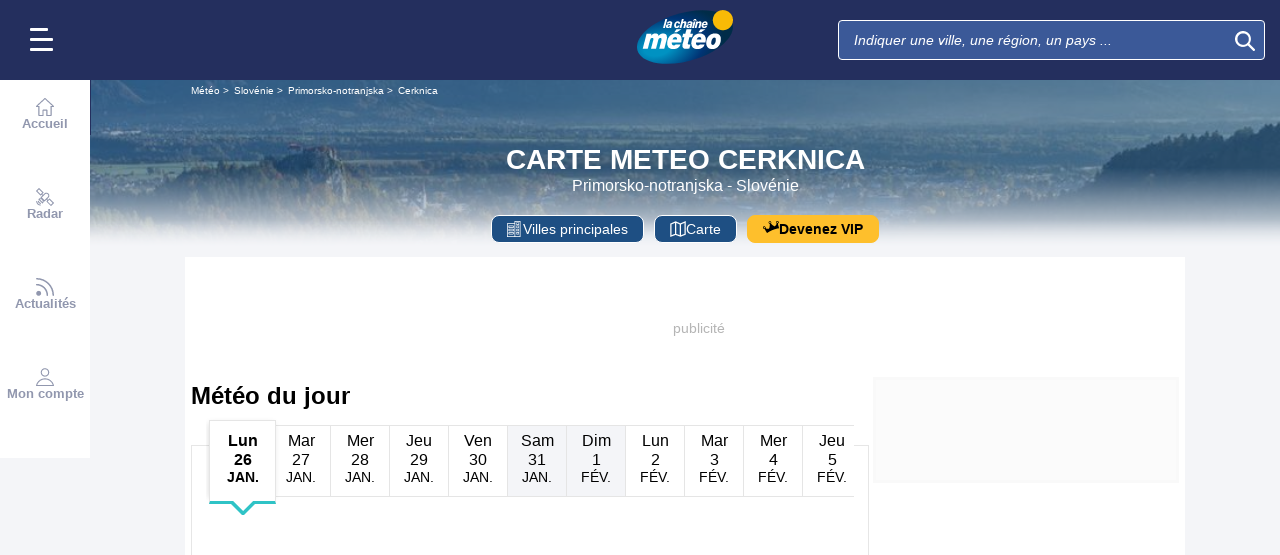

--- FILE ---
content_type: text/css
request_url: https://www.lachainemeteo.com/build/forecast_map_redesign.a7f45ea5b70f18c04aec.css
body_size: 17146
content:
@keyframes pulse{0%{opacity:1;transform:scale(1)}15%{opacity:.5;transform:scale(.2)}30%{opacity:1;transform:scale(1)}}.video{max-width:576px;position:relative}.video .jw-icon-rewind{display:none!important}.video .jw-preview.jw-reset{background:transparent!important}.video .jw-display-icon-display{display:block;float:none!important;margin:0 auto}.video .jw-icon.jw-icon-display{background:rgba(56,198,254,.7);border-radius:50%;margin:0 auto;padding:.625rem}.video .customButtonMute,.video .customButtonVolume{background-color:rgba(0,0,0,.5);border-radius:10px;cursor:pointer;display:none;left:10px;padding:5px 10px;position:absolute;top:15px}.video .customButtonMute.activate,.video .customButtonVolume.activate{display:block}.video .customButtonMute .icon,.video .customButtonMute svg,.video .customButtonVolume .icon,.video .customButtonVolume svg{fill:hsla(0,0%,100%,.8);color:hsla(0,0%,100%,.8);height:1.375rem;width:1.375rem}.video .customButtonVolume .icon{stroke-width:2;height:1.375rem;width:1.375rem}video{aspect-ratio:16/9;display:block;height:auto;max-width:100%;position:relative}video+.customButtonPlay{background:rgba(56,198,254,.7);border:none;border-radius:50%;box-sizing:content-box;display:block;height:4rem;left:50%;margin-left:-3rem;margin-top:-3rem;padding:1.25rem 1.4375rem;position:absolute;top:50%;width:4rem;z-index:0}video+.customButtonPlay:after{border-bottom:16px solid transparent;border-left:30px solid #fff;border-top:16px solid transparent;content:"";display:inline-block;height:0;left:calc(50% - 10px);position:absolute;top:calc(50% - 16px);width:0}video+.loader{animation:videoLoader 2s linear infinite;background:rgba(56,198,254,.7);display:inline-block;height:4rem;left:50%;margin-left:-3rem;margin-top:-3rem;padding:1.25rem;top:50%;width:4rem;z-index:1}video+.loader,video+.loader:after{border-radius:50%;position:absolute}video+.loader:after{border:6px solid #fff;border-left-color:transparent;content:"";display:block;height:50px;left:calc(50% - 39px);margin:8px;top:calc(50% - 39px);width:50px}@keyframes videoLoader{0%{transform:rotate(0deg)}to{transform:rotate(1turn)}}.video-placeholder{--width:0;--height:0;display:none}.video-placeholder.show{display:block;height:var(--height);width:var(--width)}.ignore-ads+.ignore-ads-cls{margin-bottom:1.875rem}.ignore-ads.visible+.ignore-ads-cls{margin-bottom:0}.ignore-ads{background:#000;display:none;font-size:.8125rem;height:1.875rem;line-height:1.38;max-width:658px}.ignore-ads.visible{display:flex;justify-content:end}.ignore-ads button{align-items:center;background:hsla(0,0%,100%,.302);border:.0625rem solid #fff;border-right:none;color:#fff;display:flex;margin:.1875rem 0}.ignore-ads button .icon{fill:#febf2c;height:1.1875rem;margin-right:.3125rem;width:1.1875rem}.ignore-ads button .icon.icon-SkipAd{fill:#fff;height:.75rem;margin-left:.375rem;width:.75rem}#alert .ignore-ads,#article .ignore-ads{margin:0 auto}#forecast .videoFixed{z-index:6}#forecast .videoFixed .ignore-ads{width:auto}#alert .videoFixed .ignore-ads,#article .videoFixed .ignore-ads{top:5px;width:auto}.videoFixed{animation-duration:.3s;animation-name:videoFixed;background-color:#000;box-shadow:0 0 5px 5px rgba(0,0,0,.149);position:fixed;right:0;top:0;width:100%}.videoFixed .video{margin:auto}.videoFixed .videoFixedInfo{position:relative}.videoFixed .videoFixedInfo.videoTitle{align-items:center;background:#242f5e;box-sizing:border-box;display:flex;height:2.8125rem;justify-content:space-between;padding:.625rem;position:relative}.videoFixed .videoFixedInfo.videoTitle span{color:#fff;font-size:.9375rem;overflow:hidden;text-overflow:ellipsis;white-space:nowrap;width:100%}.videoFixed .videoFixedInfo.videoClose{background:none;border:none;display:none;height:2.5rem;line-height:1;margin:0;width:2.5rem}.videoFixed .videoFixedInfo.videoClose svg{fill:#fff;height:.9375rem;width:.9375rem}.videoFixed .videoFixedInfo.videoClose.show{display:block}.videoFixed .ignore-ads{background:none;border-right:none;color:#fff;display:none;font-size:.8125rem;line-height:1.38;margin:.4375rem 0;opacity:.8;position:absolute;right:10px;top:0;width:auto;z-index:3}.videoFixed .ignore-ads #ignoreAdBtn{background:#000}.videoFixed .ignore-ads.visible{align-items:center;display:flex}.videoFixed .ignore-ads .icon-Crown{fill:#febf2c;height:1.1875rem;margin-right:.3125rem;width:1.1875rem}.videoFixed .ignore-ads .icon-SkipAd{fill:#fff;height:.75rem;margin-left:.3125rem;width:.75rem}.videoFixed .ignore-ads-cls{margin-bottom:0}@media(min-width:576px){.ignore-ads{max-width:none;width:576px}}@media(min-width:768px){.video{width:100%}.videoFixed{bottom:1.1875rem;display:flex;flex-direction:column-reverse;left:auto;right:1.1875rem;top:auto;width:20rem}#forecast .video-edito .videoFixed .video{min-width:auto}#forecast .videoFixed .ignore-ads{bottom:1px;top:unset;width:auto}#forecast .ignore-ads,#forecast-map-page .ignore-ads{width:444px}#alert .ignore-ads,#article .ignore-ads{max-width:576px;width:576px}#alert .videoFixed .ignore-ads,#article .videoFixed .ignore-ads{bottom:1px;top:unset}}@media(min-width:1000px){.videoFixed{bottom:3.75rem;width:27.75rem}#alert .ignore-ads,#article .ignore-ads{max-width:658px;width:658px}}@media(min-width:1190px){.videoFixed{bottom:1.25rem}}@media(min-width:2530px){.videoFixed{right:22.5rem}}@keyframes videoFixed{0%{opacity:0}to{opacity:1}}.ogy-header-ad{position:relative!important}html[style*=padding-top] #header-margin{padding-top:0}.ad-bg{background:#fff}#ad-background-top{overflow:visible;position:relative}#ad-background-top .ad-background-container{height:1000px;left:0;overflow:hidden;position:absolute;top:0;width:100%}#ad-background-top .ad-background-container .ad-background-content{left:50%;position:absolute;top:0;-moz-transform:translateX(-50%);-o-transform:translateX(-50%);-ms-transform:translateX(-50%);-webkit-transform:translateX(-50%);transform:translateX(-50%)}#ad-background-top[class$=-block]{display:grid}#cover{background-position:50%;background-repeat:no-repeat;background-size:cover;cursor:pointer;height:30vh;left:0;overflow:hidden;position:fixed;top:0;transition:height .75s linear;width:100%;z-index:99999999}#cover .close{display:none}#cover.expand{height:70vh}#cover.expand .close{background-color:rgba(0,0,0,.7);color:#fff;display:block;font-size:20px;height:30px;line-height:30px;position:absolute;right:0;text-align:center;top:0;width:30px}#cover.reduce{height:10vh}.ad{min-height:6.25rem;overflow:hidden;text-align:center}.ad#mban_atf{align-items:center;background:#fff;display:flex;justify-content:center}.ad #taboolatest{background:#fff;max-width:300px;min-height:50px;width:100%}.ad:empty{background-color:hsla(0,0%,97%,.502);border:none;color:#b5b5b5;font-size:.875rem;height:6.25rem;line-height:1.2;position:relative;text-align:center}.ad:empty:before{content:attr(data-text);left:calc(50% - .78125rem);position:absolute;top:calc(50% - .4375rem)}.ad-side,.ad-side-btf{grid-row-end:span 25;height:100%;width:100%}.ad-relative{position:relative}.close-ad{box-sizing:border-box;padding-top:.5625rem}.close-ad .close{display:none;text-align:right;width:100%}.close-ad .label{background:none;border:none;color:#242f5e;cursor:pointer;font:inherit;font-family:Nunito Sans,sans-serif;font-size:.875rem;font-style:normal;font-weight:600;margin-right:5px;outline:inherit;padding:0}.close-ad .cross{background-color:#fb0;border-radius:50%;float:right;height:18px;text-align:center;width:18px}.close-ad .cross svg{fill:#fff;height:10px;width:10px}#btf_small{background-color:#fff}#outbrain-category-below-thumbnails,#outbrain-container{background-color:#f7f7f7;border:.1875rem solid #fff}.ad.sponso.taboola{background:#f7f7f7;margin:0;padding:.3125rem 0}.ad.sponso.taboola span{font-family:Nunito Sans,sans-serif;font-style:normal;font-weight:700}.ad.sponso.OUTBRAIN{background:#f7f7f7;margin:0;max-height:25rem;padding:.3125rem 0}.ad.sponso.OUTBRAIN.no-limit{max-height:none}.ad.sponso.OUTBRAIN.expanded,.ad.sponso.OUTBRAIN.ob_cls_big,.ad.sponso.OUTBRAIN.smartbox{max-height:31.25rem}.ad.sponso.OUTBRAIN:first-child{position:relative;z-index:1}.ad.sponso.OUTBRAIN:first-child[data-widget-id=AR_1],.ad.sponso.OUTBRAIN:first-child[data-widget-id=AR_2]{z-index:6}#mban_atf-xl{background:#fff;border:none;margin-left:-.375rem;margin-right:-.375rem;margin-top:0;width:calc(100% + .75rem)}#mban_atf-xl.pixel{background:transparent;min-height:auto}#mban_atf-xl div{align-items:center;display:flex;height:100%;justify-content:center}.ad.sponso:empty{display:none}.ob_cls_auto,.ob_cls_big,.ob_cls_mobile{background-color:var(--background-color);min-height:21.875rem;overflow:hidden}.ob_cls_auto aside,.ob_cls_big aside,.ob_cls_mobile aside{margin:auto}.ob_cls_auto.d-none,.ob_cls_big.d-none,.ob_cls_mobile.d-none{display:none}.ob_cls_big{max-height:31.25rem}.ob_cls_desktop{height:220px;overflow:hidden}.ob_cls_desktop,.ob_cls_no-limit{background-color:var(--background-color)}.ob_cls_no-limit{min-height:2000px}.ob_cls_expanded{background-color:var(--background-color);max-height:20.625rem;min-height:20.625rem;overflow:hidden}.ob_cls_expanded aside{margin:auto}.ob_cls_expanded.d-none{display:none}.sticky-div{position:sticky;top:calc(var(--header-height) + 100px);transition:.3s ease-out}@media(min-width:768px){#ob_autres-1,#ob_autres-2,#ob_in-feed-d-1,#ob_in-feed-d-2,#ob_in-feed-m-1,#ob_in-feed-m-2,#outbrain-category-below-thumbnails,#outbrain-container,#outbrain-feed-container{z-index:7}}@media(min-width:1000px){.ad{border:3px solid #f7f7f7}.ad:empty{border:3px solid hsla(0,0%,97%,.502)}.ad.sponso{border:none}.ad.sponso.OUTBRAIN.geoloc{max-height:13.75rem}.ad.sponso.OUTBRAIN.smartbox{max-height:20.625rem}.ad.sponso.OUTBRAIN.expanded{max-height:31.25rem}.close-ad .close{display:block}.close-ad.d-l-none{display:none}#mban_atf-xl{margin-bottom:.9375rem}.ob_cls_auto{min-height:13.75rem}.ob_cls_big{max-height:20.625rem;min-height:20.625rem}}#tbl-next-up{z-index:1}#forecast-map .timetable-container{margin-bottom:-70px;z-index:3}#forecast-map .timetable-container .slider-container{position:relative}#forecast-map .timetable-container .slider-container.nav .slider-btn-container{display:initial}#forecast-map .timetable-container .slider-container.nav.first .slider-btn-container.left,#forecast-map .timetable-container .slider-container.nav.last .slider-btn-container.right{display:none}#forecast-map .timetable-container .slider-container.slider-type-a .slider-btn-container{align-items:center;display:flex}#forecast-map .timetable-container .slider-container.slider-type-a .slider-btn-container button{background:hsla(0,0%,100%,.8);height:100%}#forecast-map .timetable-container .slider-container.slider-type-a .slider-btn-container .icon{height:3.125rem;width:1.5625rem}#forecast-map .timetable-container .slider-point-container{padding:5px 0;text-align:center;width:100%}#forecast-map .timetable-container .slider-point{display:inline-block}#forecast-map .timetable-container .slider-point button{border:1px solid #fff;border-radius:5px;display:inline-block;height:10px;margin:5px;opacity:.5;padding:0;width:10px}#forecast-map .timetable-container .slider-point button.selected{background:#fff;opacity:1}#forecast-map .timetable-container .slider{overflow-x:scroll;overflow-y:hidden;position:relative;scroll-behavior:smooth}#forecast-map .timetable-container .slider-overflow{display:flex;flex-wrap:nowrap}#forecast-map .timetable-container .slider-btn-container{display:none}#forecast-map .timetable-container .slider-btn-container .icon{filter:none}#forecast-map .timetable-container .slider-overflow li:first-child{padding-left:.375rem}#forecast-map .timetable-container .slider-overflow li:last-child{padding-right:.375rem}#forecast-map .timetable-container .slider{padding-bottom:20px;padding-top:10px}#forecast-map .timetable-container ul{display:flex;flex-wrap:nowrap;list-style-type:none;margin:0;text-align:center}#forecast-map .timetable-container a,#forecast-map .timetable-container button{background-color:#fff;border:.0625rem solid #e5e5e5;box-sizing:unset;color:#000;display:block;font-size:1rem;height:4.0625rem;line-height:1.2;margin:.3125rem .1875rem;padding:.3125rem 0 0;width:3.625rem}#forecast-map .timetable-container .tt-day-month{font-size:.875rem}#forecast-map .timetable-container li.week-end a,#forecast-map .timetable-container li.week-end button{background-color:#f4f5f8}#forecast-map .timetable-container li.selected,#forecast-map .timetable-container li:hover{z-index:1}#forecast-map .timetable-container li.selected .item-container-selected,#forecast-map .timetable-container li:hover .item-container-selected{box-shadow:0 .1875rem .375rem rgba(0,0,0,.161)}#forecast-map .timetable-container li.selected .item-container-selected time,#forecast-map .timetable-container li:hover .item-container-selected time{padding-top:.3125rem}#forecast-map .timetable-container li.selected a,#forecast-map .timetable-container li.selected button,#forecast-map .timetable-container li:hover a,#forecast-map .timetable-container li:hover button{color:#000;font-size:1rem;font-weight:700;height:4.6875rem;line-height:1.2;margin:0;width:4.0625rem}#forecast-map .timetable-container li.selected.week-end a,#forecast-map .timetable-container li.selected.week-end button,#forecast-map .timetable-container li:hover.week-end a,#forecast-map .timetable-container li:hover.week-end button{background-color:#fff}#forecast-map .timetable-container li.selected a,#forecast-map .timetable-container li.selected button{border-bottom:3px solid #2fc3c6;position:relative}#forecast-map .timetable-container li.selected a:before,#forecast-map .timetable-container li.selected button:before{border-left:solid transparent;border-right:solid transparent;border-top:solid transparent;border-color:#2fc3c6 transparent transparent;border-style:solid;border-width:15px 15px medium;content:" ";height:0;left:50%;margin-left:-15px;pointer-events:none;position:absolute;top:5rem;width:0}#forecast-map .timetable-container li.selected a:after,#forecast-map .timetable-container li.selected button:after{border-left:solid transparent;border-right:solid transparent;border-top:solid transparent;border-color:#fff transparent transparent;border-style:solid;border-width:12px 12px medium;content:" ";height:0;left:50%;margin-left:-12px;pointer-events:none;position:absolute;top:4.875rem;width:0}#forecast-map .timetable-container span{display:block}#forecast-map .timetable-container .item-container-selected{height:4.6875rem;margin:-.3125rem -.1875rem;width:4.0625rem}#forecast-map .timetable-container time{display:inline-block;height:100%}#forecast-map .map-grid{margin:0 -.375rem;z-index:1}#forecast-map #mban_atf,#forecast-map .ad-side{background:#fff;position:relative}#forecast-map .slider{-ms-overflow-style:none;scrollbar-width:none}#forecast-map .slider::-webkit-scrollbar{display:none}#forecast-map .slider-overflow{width:55.3125rem}#forecast-map .slider-container{position:relative}#forecast-map .slider-container.first .slider-btn-container.left,#forecast-map .slider-container.last .slider-btn-container.right{display:none}#forecast-map .slider-container .slider-btn-container{display:flex;height:2.8125rem;position:absolute;top:.9375rem;width:1.875rem;z-index:4}#forecast-map .slider-container .slider-btn-container button{background:#fff;border:.0625rem solid #e6e6e6;box-shadow:0 .1875rem .1875rem rgba(0,0,0,.02);color:#000;display:block;height:100%;margin:0;padding:0;width:100%}#forecast-map .slider-container .slider-btn-container .icon{height:1.875rem;width:1.25rem}#forecast-map .slider-container .slider-btn-container.left,#forecast-map .slider-container .slider-btn-container.right{height:4.375rem;top:.625rem;width:2.8125rem}#forecast-map .slider-container .slider-btn-container.left{left:0}#forecast-map .slider-container .slider-btn-container.right{right:0}#forecast-map .title-map{background:#fff;margin:0;padding:.625rem 0;position:relative;text-transform:uppercase}#map{height:430px;width:100%}#map .scaleWindBlack{fill:#000}#map .scaleWindYellow{fill:#f8be12}#map .scaleWindOrange{fill:#f87117}#map .scaleWindRed{fill:red}#map .scaleWindGrey{fill:#b5b5b5}#map path{outline:none}#map .beach{fill:#f9deb0}#map .beach.hover{fill:#ffa35a}#map .mountain{fill:#2f74d8}#map .mountain.hover{fill:rgba(47,116,216,.8)}#map .mapTempe .hide{display:none}#map .mapTempe div{background:#fff;border-right:7px solid #f8f8f8;display:inline-block;height:16px;margin-left:53px;margin-top:12px;max-width:28px;padding-left:20px;position:relative;text-align:right}#map .mapTempe div.wind{background:hsla(0,0%,100%,.8);border:none;padding:0 5px}#map .mapTempe span{display:inline-block;height:100%}#map .mapTempe .t{color:#000;font-family:Nunito Sans,sans-serif;font-size:12px;font-style:normal;font-weight:700;line-height:1.4;max-width:25px;min-width:10px;padding-right:3px}#map .mapTempe img{height:53px;left:-25px;position:absolute;top:-18px;width:50px}#map .mapTempe .icon{height:18px;width:18px}#map .mapTempe .temperatureLevel1{border-right-color:#000f47}#map .mapTempe .temperatureLevel2{border-right-color:#0032b0}#map .mapTempe .temperatureLevel3{border-right-color:#00c6e8}#map .mapTempe .temperatureLevel4{border-right-color:#ffbe40}#map .mapTempe .temperatureLevel5{border-right-color:#f48f1e}#map .mapTempe .temperatureLevel6{border-right-color:#e55e08}#map .mapTempe .temperatureLevel7{border-right-color:#e2280c}#map .mapTempe .temperatureLevel8{border-right-color:#000}#map .mapTempe .wind{border:.0625rem solid #e6e6e6;border-radius:.125rem;height:40px;text-align:center;width:20px}#map .mapTempe .wind .icon.iw{display:block}#map .mapTempe .wind .t{display:block;font-size:18px;height:auto;margin:0;padding:0 0 .3125rem;width:auto}#map .mapTempe .wind.test-horizontal{align-items:center;background:#fff;border:none;border-radius:.3125rem;display:flex;height:1.25rem;justify-content:space-evenly;margin-left:2.8125rem;max-width:fit-content;padding:0 3px 0 0;width:fit-content}#map .mapTempe .wind.test-horizontal .icon.iw{display:block;height:1.875rem;width:1.25rem}#map .mapTempe .wind.test-horizontal .t{font-family:Nunito Sans,sans-serif;font-size:.8125rem;font-style:normal;font-weight:700;padding-bottom:0;white-space:nowrap}#map .mapTempe .uv{align-items:center;background:#fff;border:none;border-radius:.3125rem;display:flex;justify-content:space-evenly;margin-left:2.8125rem;max-width:3.125rem;padding:0}#map .mapTempe .uv .icon.iuv{display:block;height:.625rem;width:.625rem}#map .mapTempe .uv .t{font-family:Nunito Sans,sans-serif;font-size:.8125rem;font-style:normal;font-weight:400;white-space:nowrap}#map .mapTempe .uvIndexLevel1{fill:#31b731}#map .mapTempe .uvIndexLevel2{fill:#d9c900}#map .mapTempe .uvIndexLevel3{fill:#ed9600}#map .mapTempe .uvIndexLevel4{fill:#e03900}#map .mapTempe .uvIndexLevel5{fill:#a395d0}#map .cityMarker .btn-circle{background:transparent;border:none;border-radius:10px;float:left;height:20px;margin-left:-10px;margin-top:-4px;width:20px}#map .cityMarker .btn-rec{height:12px;margin-top:2px;width:30px}#map .watermark{margin-right:.9375rem;margin-top:70px}#map .watermark .icon{fill:#70aadb;height:52px;width:52px}#map .WeatherControl,#map .WeatherTypeControl{border:.0625rem solid #e6e6e6;border-radius:.3125rem}#map .WeatherControl button,#map .WeatherTypeControl button{background:transparent;border:.0625rem solid transparent;border-radius:.3125rem;color:#000;font-family:Nunito Sans,sans-serif;font-size:.9375rem;font-style:normal;font-weight:400;line-height:1.2;padding:.4375rem 1.25rem;white-space:nowrap}#map .WeatherControl button span:nth-child(2),#map .WeatherTypeControl button span:nth-child(2){display:none}#map .WeatherControl button.active,#map .WeatherControl button.active:hover,#map .WeatherTypeControl button.active,#map .WeatherTypeControl button.active:hover{background-color:#2fc3c6;color:#fff;font-weight:700}#map .WeatherControl button.hide,#map .WeatherControl.j0 button span:first-child,#map .WeatherTypeControl button.hide,#map .WeatherTypeControl.j0 button span:first-child{display:none}#map .WeatherControl.j0 button span:nth-child(2),#map .WeatherTypeControl.j0 button span:nth-child(2){display:block}#map .WeatherControl.j0 button.no-j0,#map .WeatherTypeControl.j0 button.no-j0{display:none}#map .WeatherTypeControl{background:transparent;border:none;width:fit-content}#map .WeatherTypeControl button{background:#fff;border:.0625rem solid #e6e6e6;font-size:.875rem;margin-right:.1875rem;min-width:0;padding:.4375rem .3125rem}#map .WeatherTypeControl .icon{margin-left:.3125rem;max-height:1.125rem;vertical-align:text-bottom;width:1.4375rem}#map .WeatherTypeControl button:hover{background:#242f5e;color:#fff}#map .WeatherTypeControl button:hover .icon{fill:#fff}#map .DayControl button{background:transparent;border:.0625rem solid #c6c6c6;border-radius:.3125rem;color:#000;font-size:.9375rem;line-height:1.2;margin:.125rem;padding:.4375rem .3125rem}#map .DayControl button.active{background-color:#2fc3c6;color:#fff}#map .leaflet-tooltip-pane{font-family:Nunito Sans,sans-serif;font-size:1rem;font-style:normal;font-weight:700;line-height:1.2}#map.loading:after{animation:spin .5s linear infinite;border:5px solid #fff;border-radius:50%;border-top-color:#2fc3c6;content:" ";height:40px;left:calc(50% - 20px);position:absolute;top:50%;width:40px;z-index:999}.map-container{border:.0625rem solid #e6e6e6;position:relative;z-index:1}.map-control-container{position:relative;z-index:2}.map-control-container,.map-edito-container{background:#dcf2fd;overflow:auto;padding:.3125rem .625rem .625rem}#map-edito{background:hsla(0,0%,100%,.8);font-size:.875rem;line-height:1.167;min-height:4.1875rem;padding:.625rem}#map-edito:first-letter{font-size:1.75rem}.map-edito-container .jetlag{background:hsla(0,0%,100%,.502);border:.0625rem solid #c6c6c6;color:#000;font-size:.875rem;line-height:1.2;margin:.3125rem 0;padding:.625rem}.map-edito-container .jetlag .icon{height:1rem;margin-right:.3125rem;width:1rem}.map-edito-container.loading{position:relative}.map-edito-container.loading:after{animation:spin .5s linear infinite;border:5px solid #fff;border-radius:50%;border-top-color:#2fc3c6;content:" ";height:20px;left:calc(50% - 20px);position:absolute;top:20px;width:20px;z-index:999}@media(min-width:768px){#map{height:36.25rem}#map .mapTempe img{height:auto;left:-2.0625rem;top:-1.6875rem;width:4.0625rem}#map .mapTempe .uv{height:auto;max-width:4rem}#map .mapTempe .uv .t{font-size:1rem;line-height:normal;max-width:2.125rem}#map .mapTempe .wind.test-horizontal{height:auto;max-width:4rem}#map .mapTempe .wind.test-horizontal .t{font-size:1rem;line-height:normal;max-width:2.125rem}#map .mapTempe div{margin-left:3.625rem;margin-top:.8125rem;max-width:1.75rem;padding-left:1.4375rem}#map .mapTempe .t{font-size:1rem;line-height:1}#map .cityMarker .btn-circle{border-radius:1rem;height:2rem;margin-left:-.625rem;margin-top:-.625rem;width:2rem}#map .cityMarker .btn-rec{height:.9375rem;margin-left:.875rem;margin-top:0;width:2.5rem}#map .WeatherControl button{padding:.4375rem 1.25rem}#map-edito{min-height:3.4375rem}}@keyframes spin{0%{transform:rotate(0deg)}to{transform:rotate(1turn)}}.WeatherControl,.WeatherTypeControl{background:#fff;border:.0625rem solid #e6e6e6;border-radius:.3125rem;display:inline-flex;width:80%}.WeatherControl button,.WeatherTypeControl button{background:#fff;border:.0625rem solid transparent;border-radius:.3125rem;color:#000;flex-grow:1;font-family:Nunito Sans,sans-serif;font-size:.9375rem;font-style:normal;font-weight:400;line-height:1.2;padding:.4375rem .3125rem;white-space:nowrap}.WeatherControl button span:nth-child(2),.WeatherTypeControl button span:nth-child(2){display:none}.WeatherControl button.active,.WeatherControl button:hover,.WeatherTypeControl button.active,.WeatherTypeControl button:hover{background-color:#2fc3c6;color:#fff}.WeatherControl button.hide,.WeatherControl button[data-q="1"],.WeatherTypeControl button.hide,.WeatherTypeControl button[data-q="1"]{display:none}.WeatherControl.j0 button[data-q="1"],.WeatherTypeControl.j0 button[data-q="1"]{display:inline-block}.WeatherControl.j0 button span:first-child,.WeatherTypeControl.j0 button span:first-child{display:none}.WeatherControl.j0 button span:nth-child(2),.WeatherTypeControl.j0 button span:nth-child(2){display:block}.WeatherControl.j0 button.no-j0,.WeatherTypeControl.j0 button.no-j0{display:none}#forecastHeader{margin-top:-1.0625rem;max-height:10.9375rem;min-height:10rem;padding-top:1.0625rem;position:relative}#forecastHeader #header-background .bg{height:17.8125rem;left:0;-webkit-mask-image:linear-gradient(180deg,#000 0,#000 80%,transparent);mask-image:linear-gradient(180deg,#000 0,#000 80%,transparent);position:absolute;top:0;width:100%}#forecastHeader #header-background .bg.mountain:before{background-color:rgba(52,103,219,.471);content:"";height:100%;left:0;position:absolute;top:0;width:100%}#forecastHeader #header-background .bg img{max-height:17.8125rem;max-width:100%;object-fit:cover}#forecastHeader #header-background .scrim{background:linear-gradient(180deg,rgba(30,80,133,.5),rgba(30,80,133,.5) 50%,#f4f5f8 95%);height:100%;left:0;position:absolute;top:0;width:100%}#forecastHeader #page-header{padding-top:.625rem}#forecastHeader #page-header .logo{display:none}#forecastHeader #page-header h1{margin-bottom:0;max-width:100%}#forecastHeader #page-header .title-container{align-items:center;display:flex;flex-direction:column;justify-content:center;margin:0 0 1.25rem;padding:0 .6875rem;position:relative;text-align:center}#forecastHeader #page-header .title-container .title-favoris{align-items:center;display:flex;flex-wrap:nowrap}#forecastHeader #page-header .title-container .title-favoris .btn-icon:hover{outline:none}#forecastHeader #page-header .title-container .title-favoris .icon-Star,#forecastHeader #page-header .title-container .title-favoris .icon-StarFull{fill:#fff;color:#fff;height:1.5rem;vertical-align:middle;width:1.5rem}#forecastHeader #page-header .title-container .title-favoris .icon-Star:hover,#forecastHeader #page-header .title-container .title-favoris .icon-StarFull{fill:#fb0}#forecastHeader #page-header .title-container .title-line{position:relative;transition:line-height .4s ease,font-size .4s ease}#forecastHeader #page-header .title-container .title-line .country,#forecastHeader #page-header .title-container .title-line .title{-webkit-box-orient:vertical;-webkit-line-clamp:2;color:#fff;display:-webkit-box;font-family:Nunito Sans,sans-serif;font-size:1.5rem;font-style:normal;font-weight:700;max-width:100%;overflow:hidden}#forecastHeader #page-header .title-container .beforeTitle,#forecastHeader #page-header .title-container .subtitle{-webkit-box-orient:vertical;-webkit-line-clamp:1;color:#fff;display:-webkit-box;font-family:Nunito Sans,sans-serif;font-size:1rem;font-style:normal;font-weight:400;overflow:hidden}#forecastHeader #page-header .title-container .beforeTitle{font-size:.75rem}#forecastHeader #page-header .title-container .olympics{align-items:center;background:rgba(0,0,0,.302);background:linear-gradient(135deg,rgba(0,0,0,.231) 2%,#df0024 0,#df0024 2.5%,rgba(0,0,0,.231) 0,rgba(0,0,0,.231) 2.6%,#009f3d 0,#009f3d 3.1%,rgba(0,0,0,.231) 0,rgba(0,0,0,.231) 3.2%,#000 0,#000 3.7%,rgba(0,0,0,.231) 0,rgba(0,0,0,.231) 3.8%,#f4c300 0,#f4c300 4.3%,rgba(0,0,0,.231) 0,rgba(0,0,0,.231) 4.4%,#0085c7 0,#0085c7 4.9%,rgba(0,0,0,.231) 0,rgba(0,0,0,.231) 95%,#df0024 0,#df0024 95.5%,rgba(0,0,0,.231) 0,rgba(0,0,0,.231) 95.6%,#009f3d 0,#009f3d 96.1%,rgba(0,0,0,.231) 0,rgba(0,0,0,.231) 96.2%,#000 0,#000 96.7%,rgba(0,0,0,.231) 0,rgba(0,0,0,.231) 96.9%,#f4c300 0,#f4c300 97.4%,rgba(0,0,0,.231) 0,rgba(0,0,0,.231) 97.5%,#0085c7 0,#0085c7 98%,rgba(0,0,0,.231) 0);column-gap:.3125rem;display:flex;justify-content:center;margin-bottom:-1.25rem;padding:.3125rem 5%}#forecastHeader #page-header .title-container .olympics .icon-Olympics{fill:#fff;height:1.25rem;width:1.25rem}#forecastHeader #page-header .header-links-container{overflow-y:auto;position:relative}#forecastHeader #page-header .header-links-container .header-cta-link{border:1px solid #fff;border-radius:.5rem;color:#fff;font-family:Nunito Sans,sans-serif;font-size:.875rem;font-style:normal;font-weight:400;line-height:1;margin-right:.625rem;padding:.3125rem .9375rem;text-decoration:none;white-space:nowrap}#forecastHeader #page-header .header-links-container .header-cta-link.in-header-alert{font-family:Nunito Sans,sans-serif;font-style:normal;font-weight:700}#forecastHeader #page-header .header-links-container .header-cta-link.in-header-alert.alert-1{background-color:#fb0;border:1px solid #fb0;color:#000}#forecastHeader #page-header .header-links-container .header-cta-link.in-header-alert.alert-1 .icon{fill:#000}#forecastHeader #page-header .header-links-container .header-cta-link.in-header-alert.alert-2{background-color:#ff7f00;border:1px solid #ff7f00}#forecastHeader #page-header .header-links-container .header-cta-link.in-header-alert.alert-2 .icon{fill:#fff}#forecastHeader #page-header .header-links-container .header-cta-link.in-header-alert.alert-3{background-color:red;border:1px solid red}#forecastHeader #page-header .header-links-container .header-cta-link.in-header-alert.alert-3 .icon{fill:#fff}#forecastHeader #page-header .header-links-container .header-cta-link.in-header-alert.alert-4{background-color:#a655c8;border:1px solid #a655c8}#forecastHeader #page-header .header-links-container .header-cta-link.in-header-alert.alert-4 .icon{fill:#fff}#forecastHeader #page-header .header-links-container .header-cta-link.vip-discover{background-color:#febf2c;border-color:#febf2c;color:#000;font-family:Nunito Sans,sans-serif;font-style:normal;font-weight:700}#forecastHeader #page-header .header-links-container .header-cta-link.vip-discover .icon-Crown{fill:#000}#forecastHeader #page-header .header-links-container .slider-overflow:has(a:nth-child(3)){justify-content:flex-start}#forecastHeader #page-header .header-links-container .slider-overflow{display:flex;flex-wrap:nowrap;justify-content:center}#forecastHeader #page-header .header-links-container .slider-overflow :last-child{margin-right:0}#forecastHeader #page-header:not(:has(div.header-links-container)){align-content:center;padding-top:0}#forecastHeader.is-pinned #page-header:not(:has(div.header-links-container)){align-content:normal}#forecastHeader.is-pinned #page-header .title-container .title-line .title{display:block;max-width:100%;overflow:hidden;text-overflow:ellipsis;white-space:nowrap}#forecastHeader.is-pinned #page-header .logo{display:block;min-width:4.375rem}#forecastHeader.is-pinned #page-header .title-container .title-favoris>div:first-of-type{align-items:center;column-gap:.625rem;display:flex}#forecastHeader.is-pinned #page-header .title-container .title-favoris h1{flex-grow:1;line-height:1.8!important;max-width:calc(100% - 7.5rem)}#forecastHeader.is-pinned #page-header .title-favoris .subtitle{display:none}#forecastHeader.is-pinned #header-background .bg{-webkit-mask-image:linear-gradient(180deg,#000 0,#000 70%,transparent 80%);mask-image:linear-gradient(180deg,#000 0,#000 70%,transparent 80%)}#forecastHeader.is-pinned #header-background .scrim{background:linear-gradient(180deg,rgba(30,80,133,.5),rgba(30,80,133,.5) 60%,#f4f5f8 81%)}#forecastHeader #page-header .header-links-container{padding:0 .375rem}#forecastHeader #page-header .header-links-container .slider-overflow{justify-content:flex-start}#forecastHeader #page-header .header-links-container .header-cta-link{align-items:center;background-color:#1e4f83;column-gap:.3125rem;display:flex}#forecastHeader #page-header .header-links-container .header-cta-link .icon{fill:#fff;height:1rem;width:1rem}#forecastHeader #page-header .header-links-container .header-cta-link.vip-discover:hover{background-color:#febf2c;border-color:#febf2c;color:#000}@keyframes wiggle{0%,7%{transform:rotate(0)}15%{transform:rotate(-15deg)}20%{transform:rotate(10deg)}25%{transform:rotate(-10deg)}30%{transform:rotate(6deg)}35%{transform:rotate(-4deg)}40%,to{transform:rotate(0)}}#forecastHeader #page-header .header-links-container .header-cta-link.vip-discover:hover .icon{fill:#000;animation:wiggle 2s linear infinite}#forecastHeader #page-header .bg:before{background-color:rgba(0,0,0,.2);content:"";height:100%;left:0;position:absolute;top:0;width:100%}#forecastHeader #page-header h1{display:flex;flex-direction:column}#forecastHeader #page-header .title-container{margin-top:0}#forecastHeader #header-background .bg,#forecastHeader #header-background .bg img{max-height:10.9375rem;min-height:10rem}#forecast-map,#forecast-map-page{background:#fff}#forecast-map .title-infos,#forecast-map-page .title-infos{min-height:9.375rem}#forecast-map .subTitle,#forecast-map-page .subTitle{min-height:auto}#forecast-map .header-cta-container,#forecast-map-page .header-cta-container{display:flex;flex-wrap:nowrap;overflow:auto}#forecast-map .header-cta-container .header-cta-link.cta-wave,#forecast-map-page .header-cta-container .header-cta-link.cta-wave{display:block;overflow:hidden;position:relative;text-decoration:none}#forecast-map .header-cta-container .header-cta-link.cta-wave:hover .wave,#forecast-map-page .header-cta-container .header-cta-link.cta-wave:hover .wave{top:-70px}#forecast-map .header-cta-container .header-cta-link.cta-wave .wave,#forecast-map-page .header-cta-container .header-cta-link.cta-wave .wave{box-shadow:inset 0 0 50px rgba(0,0,0,.5);height:200px;left:0;position:absolute;top:-70px;transition:.4s;width:100%}#forecast-map .header-cta-container .header-cta-link.cta-wave .wave:after,#forecast-map .header-cta-container .header-cta-link.cta-wave .wave:before,#forecast-map-page .header-cta-container .header-cta-link.cta-wave .wave:after,#forecast-map-page .header-cta-container .header-cta-link.cta-wave .wave:before{content:"";height:150%;left:50%;position:absolute;top:0;transform:translate(-50%,-75%);width:200%}#forecast-map .header-cta-container .header-cta-link.cta-wave .wave:before,#forecast-map-page .header-cta-container .header-cta-link.cta-wave .wave:before{animation:wave 5s linear infinite;background-color:rgba(174,188,219,.431);border-radius:45%}#forecast-map .header-cta-container .header-cta-link.cta-wave .wave:after,#forecast-map-page .header-cta-container .header-cta-link.cta-wave .wave:after{animation:wave 10s linear infinite;background-color:rgba(59,89,152,.659);border-radius:40%}#forecast-map .header-cta-container .header-cta-link.cta-wave span,#forecast-map-page .header-cta-container .header-cta-link.cta-wave span{position:relative;z-index:1}@keyframes wave{0%{transform:translate(-50%,-75%) rotate(0deg)}to{transform:translate(-50%,-75%) rotate(1turn)}}#forecast-map .bg,#forecast-map .bg img,#forecast-map .bg picture,#forecast-map-page .bg,#forecast-map-page .bg img,#forecast-map-page .bg picture{min-height:12.5rem}#forecast-map .videoFixed,#forecast-map-page .videoFixed{z-index:8}#forecast-map .edito,#forecast-map-page .edito{padding:1.25rem .625rem 0}#forecast-map .edito a,#forecast-map .edito button,#forecast-map-page .edito a,#forecast-map-page .edito button{text-decoration:underline}#forecast-map .edito button,#forecast-map-page .edito button{background:none;border:none;line-height:1.2;margin:0;padding:0}#forecast-map .edito .icon,#forecast-map-page .edito .icon{display:inline-block;height:1rem;margin-right:.3125rem;vertical-align:top;width:1rem}#forecast-map .edito .textator,#forecast-map-page .edito .textator{font-family:Nunito Sans,sans-serif;font-size:.9375rem;font-style:normal;font-weight:400;line-height:1.2;margin-block:0;margin-inline:0;margin:0}#forecast-map .edito .textator button,#forecast-map-page .edito .textator button{background:none;border:none}#forecast-map .edito .textator:empty,#forecast-map-page .edito .textator:empty{display:none}#forecast-map .edito .alert,#forecast-map-page .edito .alert{color:#000}#forecast-map .edito .alert .icon,#forecast-map-page .edito .alert .icon{display:inline-block;height:1.125rem;margin-right:.3125rem;vertical-align:text-top;width:1.125rem}#forecast-map .edito .alert.alert-level-1 .icon,#forecast-map-page .edito .alert.alert-level-1 .icon{fill:#fb0}#forecast-map .edito .alert.alert-level-2 .icon,#forecast-map-page .edito .alert.alert-level-2 .icon{fill:#ff7f00}#forecast-map .edito .alert.alert-level-3 .icon,#forecast-map-page .edito .alert.alert-level-3 .icon{fill:red}#forecast-map .edito #health,#forecast-map-page .edito #health{background:#f4f5f8;font-size:.9375rem;margin:0}#forecast-map .edito #health .allergy_risk,#forecast-map .edito #health .pollution_risk,#forecast-map-page .edito #health .allergy_risk,#forecast-map-page .edito #health .pollution_risk{border-right:.4375rem solid;line-height:1;padding:.625rem .375rem;text-align:left;text-decoration:none;width:100%}#forecast-map .edito #health .allergy_risk.level-0,#forecast-map .edito #health .allergy_risk.level-17,#forecast-map .edito #health .allergy_risk.level-20,#forecast-map .edito #health .pollution_risk.level-0,#forecast-map .edito #health .pollution_risk.level-17,#forecast-map .edito #health .pollution_risk.level-20,#forecast-map-page .edito #health .allergy_risk.level-0,#forecast-map-page .edito #health .allergy_risk.level-17,#forecast-map-page .edito #health .allergy_risk.level-20,#forecast-map-page .edito #health .pollution_risk.level-0,#forecast-map-page .edito #health .pollution_risk.level-17,#forecast-map-page .edito #health .pollution_risk.level-20{border-color:#35d9bb}#forecast-map .edito #health .allergy_risk.level-33,#forecast-map .edito #health .allergy_risk.level-40,#forecast-map .edito #health .pollution_risk.level-33,#forecast-map .edito #health .pollution_risk.level-40,#forecast-map-page .edito #health .allergy_risk.level-33,#forecast-map-page .edito #health .allergy_risk.level-40,#forecast-map-page .edito #health .pollution_risk.level-33,#forecast-map-page .edito #health .pollution_risk.level-40{border-color:#8edd03}#forecast-map .edito #health .allergy_risk.level-50,#forecast-map .edito #health .allergy_risk.level-60,#forecast-map .edito #health .pollution_risk.level-50,#forecast-map .edito #health .pollution_risk.level-60,#forecast-map-page .edito #health .allergy_risk.level-50,#forecast-map-page .edito #health .allergy_risk.level-60,#forecast-map-page .edito #health .pollution_risk.level-50,#forecast-map-page .edito #health .pollution_risk.level-60{border-color:#fb0}#forecast-map .edito #health .allergy_risk.level-67,#forecast-map .edito #health .allergy_risk.level-80,#forecast-map .edito #health .pollution_risk.level-67,#forecast-map .edito #health .pollution_risk.level-80,#forecast-map-page .edito #health .allergy_risk.level-67,#forecast-map-page .edito #health .allergy_risk.level-80,#forecast-map-page .edito #health .pollution_risk.level-67,#forecast-map-page .edito #health .pollution_risk.level-80{border-color:#ff3d1f}#forecast-map .edito #health .allergy_risk.level-100,#forecast-map .edito #health .allergy_risk.level-83,#forecast-map .edito #health .pollution_risk.level-83,#forecast-map-page .edito #health .allergy_risk.level-100,#forecast-map-page .edito #health .allergy_risk.level-83,#forecast-map-page .edito #health .pollution_risk.level-83{border-color:#f50162}#forecast-map .edito #health .pollution_risk.level-100,#forecast-map-page .edito #health .pollution_risk.level-100{border-color:#b35ce9}#forecast-map .edito #health span,#forecast-map-page .edito #health span{color:#000!important}#forecast-map .edito #health .health-details,#forecast-map-page .edito #health .health-details{color:#242f5e;margin-top:.3125rem}#forecast-map .edito #health .health-details span,#forecast-map-page .edito #health .health-details span{font-size:.875rem;line-height:1.46}#forecast-map .edito #health .icon,#forecast-map-page .edito #health .icon{fill:#242f5e;height:.8125rem;margin-right:.375rem;width:.8125rem}#forecast-map .video-compare-info,#forecast-map-page .video-compare-info{margin:1.875rem auto;max-width:27.75rem;padding:0 .5625rem}#forecast-map .video-compare-info .video-description,#forecast-map-page .video-compare-info .video-description{background:#438bd5;border-radius:0 0 .3125rem .3125rem;color:#fff;display:flex;font-family:Nunito Sans,sans-serif;font-size:.8125rem;font-style:normal;font-weight:700;padding:.3125rem .625rem}#forecast-map .video-compare-info .video-description .icon,#forecast-map-page .video-compare-info .video-description .icon{fill:#fff;height:1rem;margin-right:.625rem;width:1rem}#forecast-map #VipTeaser,#forecast-map-page #VipTeaser{cursor:pointer;position:relative}#forecast-map #VipTeaser img,#forecast-map-page #VipTeaser img{display:block;height:auto;max-width:100%}#forecast-map #VipTeaser .player,#forecast-map-page #VipTeaser .player{background-color:#ff0}#forecast-map #VipTeaser .player svg,#forecast-map-page #VipTeaser .player svg{height:45%;left:50%;max-width:100%;position:absolute;top:40%;transform:translate(-50%,-50%)}#forecast-map #VipTeaser p,#forecast-map-page #VipTeaser p{background-color:#242f5e;border:.0625rem solid #fff;border-radius:.3125rem;bottom:.125rem;color:#fff;font-size:.8125rem;padding:.375rem;position:absolute;right:.625rem}#forecast-map #VipTeaser p svg,#forecast-map-page #VipTeaser p svg{fill:#febf2c;height:.875rem;margin-right:.3125rem;width:1.1875rem}#forecast-map .in-short,#forecast-map-page .in-short{border-radius:.3125rem;overflow:hidden;position:relative}#forecast-map .in-short-border,#forecast-map-page .in-short-border{border:.0625rem solid #e6e6e6}#forecast-map .in-short-picture,#forecast-map-page .in-short-picture{height:100%;position:absolute;top:0;width:100%}#forecast-map .in-short-picture img,#forecast-map-page .in-short-picture img{filter:blur(.25rem);height:inherit;max-width:inherit;object-fit:cover;width:inherit}#forecast-map .in-short-picture:before,#forecast-map-page .in-short-picture:before{content:"";height:100%;position:absolute;top:0;width:100%}#forecast-map .in-short-card,#forecast-map-page .in-short-card{padding:.625rem 0 .4375rem .625rem;position:relative}#forecast-map .in-short-header,#forecast-map-page .in-short-header{display:flex;justify-content:space-between;margin-bottom:.625rem;margin-right:.625rem}#forecast-map .in-short-title,#forecast-map-page .in-short-title{align-content:center;font-family:Nunito Sans,sans-serif;font-size:1.25rem;font-style:normal;font-weight:700;line-height:1.4}#forecast-map .in-short-title .icon,#forecast-map-page .in-short-title .icon{height:1rem;width:1rem}#forecast-map .in-short-subTitle,#forecast-map-page .in-short-subTitle{font-size:.625rem}#forecast-map .in-short-level,#forecast-map-page .in-short-level{font-family:Nunito Sans,sans-serif;font-size:.875rem;font-style:normal;font-weight:700;height:0}#forecast-map .in-short-tempe,#forecast-map-page .in-short-tempe{background-color:#fff;border-radius:.3125rem;display:flex;padding:.3125rem}#forecast-map .in-short-tempe .icon,#forecast-map-page .in-short-tempe .icon{fill:#284f83;height:1.75rem;margin-right:.3125rem;width:.75rem}#forecast-map .in-short-station,#forecast-map-page .in-short-station{border-radius:.3125rem;display:flex;height:2rem;padding:.125rem;width:5rem}#forecast-map .in-short-station-img,#forecast-map-page .in-short-station-img{align-items:center;background-color:#fff;border-radius:.3125rem 0 0 .3125rem;display:flex;height:100%;justify-content:center;width:2.5rem}#forecast-map .in-short-station-subtitle,#forecast-map-page .in-short-station-subtitle{align-items:center;display:flex;flex-grow:1;font-family:Nunito Sans,sans-serif;font-size:1rem;font-style:normal;font-weight:700;justify-content:center}#forecast-map .alert-station-1,#forecast-map-page .alert-station-1{background-color:#ccfe67}#forecast-map .alert-station-2,#forecast-map-page .alert-station-2{background-color:#fffd00}#forecast-map .alert-station-3,#forecast-map-page .alert-station-3{background-color:#fa9900}#forecast-map .alert-station-4,#forecast-map-page .alert-station-4{background-color:#ff000c}#forecast-map .alert-station-5,#forecast-map-page .alert-station-5{background-color:#cc0526}#forecast-map .in-short-tempeText,#forecast-map-page .in-short-tempeText{color:#284f83;display:flex;flex-direction:column}#forecast-map .in-short-cta-container,#forecast-map-page .in-short-cta-container{display:flex;flex-wrap:nowrap;margin:0;overflow-x:scroll;overflow-y:hidden;padding:0}#forecast-map .in-short-cta-container:active,#forecast-map .in-short-cta-container:focus,#forecast-map .in-short-cta-container:hover,#forecast-map-page .in-short-cta-container:active,#forecast-map-page .in-short-cta-container:focus,#forecast-map-page .in-short-cta-container:hover{scrollbar-width:auto}#forecast-map ::-webkit-scrollbar,#forecast-map-page ::-webkit-scrollbar{height:.1875rem;width:.1875rem}#forecast-map ::-webkit-scrollbar-track,#forecast-map-page ::-webkit-scrollbar-track{scrollbar-arrow-color:transparent;background:transparent;color:transparent;scroll-padding-bottom:auto}#forecast-map ::-webkit-scrollbar-thumb,#forecast-map-page ::-webkit-scrollbar-thumb{background:rgba(36,47,94,.4);border-radius:.3125rem}#forecast-map ::-webkit-scrollbar-button,#forecast-map-page ::-webkit-scrollbar-button{display:none}#forecast-map .in-short-alert-1,#forecast-map-page .in-short-alert-1{background-color:rgba(255,187,0,.302)!important}#forecast-map .in-short-alert-2,#forecast-map-page .in-short-alert-2{background-color:rgba(255,127,0,.302)!important}#forecast-map .in-short-alert-3,#forecast-map-page .in-short-alert-3{background-color:rgba(255,0,0,.302)!important}#forecast-map .in-short-alert-4,#forecast-map-page .in-short-alert-4{background-color:rgba(166,85,200,.302)!important}#forecast-map .in-short-cta,#forecast-map-page .in-short-cta{background-color:#fff;border:.0625rem solid #e6e6e6;border-radius:.3125rem;color:#242f5e;font-family:Nunito Sans,sans-serif;font-size:.8125rem;font-style:normal;font-weight:700;line-height:1.4;margin:0 .625rem .1875rem 0;padding:.28125rem;text-align:left;text-decoration:none;white-space:nowrap}#forecast-map .in-short-cta:first-child,#forecast-map-page .in-short-cta:first-child{margin-left:0}#forecast-map .in-short-cta:active,#forecast-map .in-short-cta:focus,#forecast-map .in-short-cta:hover,#forecast-map-page .in-short-cta:active,#forecast-map-page .in-short-cta:focus,#forecast-map-page .in-short-cta:hover{border-color:#000}#forecast-map .in-short-cta.alert,#forecast-map-page .in-short-cta.alert{column-gap:.625rem;display:flex}#forecast-map .in-short-cta.alert .cta-icon,#forecast-map-page .in-short-cta.alert .cta-icon{line-height:1}#forecast-map .in-short-cta .icon-Warning,#forecast-map-page .in-short-cta .icon-Warning{fill:#242f5e;height:.9375rem;line-height:1;width:1rem}#forecast-map .in-short-cta .icon-WarningPoint,#forecast-map-page .in-short-cta .icon-WarningPoint{fill:#ff000c;max-height:.8125rem;max-width:.8125rem;padding-left:.25rem}#forecast-map .in-short-cta .icon-AlertSnow,#forecast-map-page .in-short-cta .icon-AlertSnow{max-height:.9375rem;max-width:.9375rem}#forecast-map .in-short-cta .icon-PrecipTypeHail,#forecast-map-page .in-short-cta .icon-PrecipTypeHail{fill:red;animation:pulse 3s ease-in-out infinite;height:.4375rem;transform-origin:center;width:.5625rem;will-change:transform,opacity}#forecast-map .in-short-cta.drop span,#forecast-map-page .in-short-cta.drop span{display:initial;padding-right:.3125rem}#forecast-map .in-short-cta .cta-text,#forecast-map-page .in-short-cta .cta-text{display:inline-block;max-width:10.9375rem;overflow:hidden;text-overflow:ellipsis;vertical-align:middle;white-space:nowrap}#forecast-map .noAlert,#forecast-map-page .noAlert{color:rgba(36,47,94,.698);font-family:Nunito Sans,sans-serif;font-size:.75rem;font-style:normal;font-weight:700}#forecast-map .noAlert:hover,#forecast-map-page .noAlert:hover{background:none}#forecast-map .noAlert span,#forecast-map-page .noAlert span{display:block;min-width:max-content}#forecast-map .video,#forecast-map-page .video{margin:0 auto}#forecast-map .edito-author,#forecast-map-page .edito-author{align-items:center;display:flex;margin-bottom:.625rem}#forecast-map .edito-author img,#forecast-map-page .edito-author img{max-width:1.25rem}#forecast-map .edito-author .text,#forecast-map-page .edito-author .text{color:#242f5e;font-size:.8125rem;line-height:1.4;padding-left:.625rem}#forecast-map .edito,#forecast-map-page .edito{padding:0 .625rem}#forecast-map .ad-side,#forecast-map-page .ad-side{background:#fff;position:relative}#forecast-map .mainLocations,#forecast-map-page .mainLocations{margin:.9375rem 0;position:relative}#forecast-map .mainLocations .title,#forecast-map-page .mainLocations .title{font-family:Nunito Sans,sans-serif;font-style:normal;font-weight:700}#forecast-map .mainLocations .title h2,#forecast-map-page .mainLocations .title h2{margin:0 0 .3125rem}#forecast-map .mainLocations .title hr,#forecast-map-page .mainLocations .title hr{display:none}#forecast-map .mainLocations.vip .title,#forecast-map-page .mainLocations.vip .title{align-items:center;column-gap:.9375rem;display:flex}#forecast-map .mainLocations.vip .title hr,#forecast-map-page .mainLocations.vip .title hr{background:#9daccc;border:0;display:flex;flex-basis:auto;flex-grow:2;height:.0625rem}#forecast-map .mainLocations #topEntity,#forecast-map-page .mainLocations #topEntity{margin-left:-.375rem}#forecast-map .mainLocations .slider,#forecast-map-page .mainLocations .slider{-ms-overflow-style:none;margin:auto -.375rem auto auto;scrollbar-width:none}#forecast-map .mainLocations .slider::-webkit-scrollbar,#forecast-map-page .mainLocations .slider::-webkit-scrollbar{display:none}#forecast-map .mainLocations .slider .slider-overflow,#forecast-map-page .mainLocations .slider .slider-overflow{column-gap:.3125rem;display:flex;flex-wrap:nowrap}#forecast-map .mainLocations .slider .item,#forecast-map-page .mainLocations .slider .item{flex-shrink:0;margin:0 5px;text-align:center;width:18.75rem}#forecast-map .mainLocations .slider-container,#forecast-map-page .mainLocations .slider-container{position:relative}#forecast-map .mainLocations .slider-container.nav .slider-btn-container,#forecast-map-page .mainLocations .slider-container.nav .slider-btn-container{display:initial}#forecast-map .mainLocations .slider-container.nav.first .slider-btn-container.left,#forecast-map .mainLocations .slider-container.nav.last .slider-btn-container.right,#forecast-map-page .mainLocations .slider-container.nav.first .slider-btn-container.left,#forecast-map-page .mainLocations .slider-container.nav.last .slider-btn-container.right{display:none}#forecast-map .mainLocations .slider-container.slider-type-a .slider-btn-container,#forecast-map-page .mainLocations .slider-container.slider-type-a .slider-btn-container{align-items:center;display:flex}#forecast-map .mainLocations .slider-container.slider-type-a .slider-btn-container button,#forecast-map-page .mainLocations .slider-container.slider-type-a .slider-btn-container button{background:hsla(0,0%,100%,.8);height:100%}#forecast-map .mainLocations .slider-container.slider-type-a .slider-btn-container .icon,#forecast-map-page .mainLocations .slider-container.slider-type-a .slider-btn-container .icon{height:3.125rem;width:1.5625rem}#forecast-map .mainLocations .slider-point-container,#forecast-map-page .mainLocations .slider-point-container{padding:5px 0;text-align:center;width:100%}#forecast-map .mainLocations .slider-point,#forecast-map-page .mainLocations .slider-point{display:inline-block}#forecast-map .mainLocations .slider-point button,#forecast-map-page .mainLocations .slider-point button{border:1px solid #fff;border-radius:5px;display:inline-block;height:10px;margin:5px;opacity:.5;padding:0;width:10px}#forecast-map .mainLocations .slider-point button.selected,#forecast-map-page .mainLocations .slider-point button.selected{background:#fff;opacity:1}#forecast-map .mainLocations .slider,#forecast-map-page .mainLocations .slider{overflow-x:scroll;overflow-y:hidden;position:relative;scroll-behavior:smooth}#forecast-map .mainLocations .slider-overflow,#forecast-map-page .mainLocations .slider-overflow{display:flex;flex-wrap:nowrap}#forecast-map .mainLocations .slider-btn-container,#forecast-map-page .mainLocations .slider-btn-container{display:none}#forecast-map .mainLocations .slider-btn-container .icon,#forecast-map-page .mainLocations .slider-btn-container .icon{filter:none}#forecast-map .mainLocations .slider-btn-container,#forecast-map-page .mainLocations .slider-btn-container{height:100%;position:absolute;top:0;width:2rem}#forecast-map .mainLocations .slider-btn-container button,#forecast-map-page .mainLocations .slider-btn-container button{background:transparent;border:none;display:none;height:100%;padding:0;width:100%}#forecast-map .mainLocations .slider-btn-container .icon,#forecast-map-page .mainLocations .slider-btn-container .icon{fill:#8e8e8e;height:4.1875rem;width:1.375rem}#forecast-map .mainLocations .slider-btn-container.left,#forecast-map-page .mainLocations .slider-btn-container.left{left:0}#forecast-map .mainLocations .slider-btn-container.right,#forecast-map-page .mainLocations .slider-btn-container.right{right:0}#forecast-map .mainLocations .itemLocation,#forecast-map-page .mainLocations .itemLocation{align-items:center;border-radius:.3125rem;box-shadow:0 0 .3125rem rgba(0,0,0,.204);cursor:pointer;display:flex;flex-wrap:nowrap;height:3.125rem;justify-content:space-between;margin:.3125rem;text-align:left;width:18.3125rem}#forecast-map .mainLocations .itemLocation .pictoLocation,#forecast-map-page .mainLocations .itemLocation .pictoLocation{align-self:stretch;width:5.625rem}#forecast-map .mainLocations .itemLocation .pictoLocation img,#forecast-map-page .mainLocations .itemLocation .pictoLocation img{border-radius:.3125rem 0 0 .3125rem}#forecast-map .mainLocations .itemLocation .labelLocation span,#forecast-map-page .mainLocations .itemLocation .labelLocation span{display:inline-block;font-family:Nunito Sans,sans-serif;font-size:1rem;font-style:normal;font-weight:600;line-height:2.5;overflow:hidden;padding:.3125rem 0 .3125rem .4375rem;text-overflow:ellipsis;vertical-align:bottom;white-space:nowrap;width:8.6875rem}#forecast-map .mainLocations .itemLocation .pictoForecast,#forecast-map-page .mainLocations .itemLocation .pictoForecast{margin:.3125rem}#forecast-map .mainLocations .itemLocation .pictoForecast img,#forecast-map-page .mainLocations .itemLocation .pictoForecast img{vertical-align:middle}#forecast-map .mainLocations .top-section.slider-container:has(.topSection-item:nth-child(2)) button,#forecast-map-page .mainLocations .top-section.slider-container:has(.topSection-item:nth-child(2)) button{display:block}#forecast-map .mainLocations .slider-container.slider-type-a .slider-btn-container,#forecast-map-page .mainLocations .slider-container.slider-type-a .slider-btn-container{height:100%;top:0}#forecast-map .district-selector-container,#forecast-map-page .district-selector-container{display:flex;justify-content:center;margin:sizePxToRem(10) 0 sizePxToRem(5)}#forecast-map .district-selector-container label,#forecast-map .district-selector-container select,#forecast-map-page .district-selector-container label,#forecast-map-page .district-selector-container select{cursor:pointer;display:block}#forecast-map .district-selector-container select,#forecast-map-page .district-selector-container select{-webkit-appearance:none;-moz-appearance:none;appearance:none;border:none;padding:sizePxToRem(8)}#forecast-map .district-selector-container select:focus-visible,#forecast-map-page .district-selector-container select:focus-visible{outline:none}#forecast-map .map-district-select,#forecast-map-page .map-district-select{border:solid #b5b5b5;border-radius:sizePxToRem(5);display:flex;max-width:sizePxToRem(300)}#forecast-map .map-district-select select,#forecast-map-page .map-district-select select{max-width:sizePxToRem(270)}#forecast-map .map-district-select:hover,#forecast-map-page .map-district-select:hover{border-color:#e6e6e6}#forecast-map .map-district-select .icon,#forecast-map-page .map-district-select .icon{fill:#3467db;height:sizePxToRem(17);padding:sizePxToRem(9) sizePxToRem(5);width:sizePxToRem(17)}#forecast-map .map-district-select .chevron,#forecast-map-page .map-district-select .chevron{z-index:-1}#forecast-map #district-select,#forecast-map-page #district-select{background-color:transparent;border-radius:sizePxToRem(5);flex-grow:2;margin-left:-sizePxToRem(27);margin-right:-sizePxToRem(27);padding-left:sizePxToRem(35);padding-right:sizePxToRem(35)}#forecast-map #weather-alert,#forecast-map-page #weather-alert{margin-top:-2.375rem;padding:.3125rem 0 2.8125rem;position:relative}#forecast-map .alert,#forecast-map-page .alert{color:#fff}#forecast-map .alert .icon,#forecast-map-page .alert .icon{fill:#fff}#forecast-map .alert .alert-bg,#forecast-map-page .alert .alert-bg{background-color:#202124}#forecast-map .alert.alert-level-1 .alert-bg,#forecast-map-page .alert.alert-level-1 .alert-bg{background-color:#fb0}#forecast-map .alert.alert-level-2 .alert-bg,#forecast-map-page .alert.alert-level-2 .alert-bg{background-color:#ff7f00}#forecast-map .alert.alert-level-3 .alert-bg,#forecast-map-page .alert.alert-level-3 .alert-bg{background-color:red}#forecast-map .alert-content,#forecast-map-page .alert-content{font-family:Nunito Sans,sans-serif;font-size:.9375rem;font-style:normal;font-weight:600;line-height:2;position:relative;text-align:center}#forecast-map .alert-content .icon,#forecast-map-page .alert-content .icon{height:1.5625rem;margin-right:5px;vertical-align:text-bottom;width:1.5625rem}#forecast-map .alert-content a,#forecast-map-page .alert-content a{border:.0625rem solid #fff;border-radius:5px;color:#fff;display:inline-block;line-height:1.4;margin:5px;padding:5px}#forecast-map .alert-content .alert-title,#forecast-map .alert-content a,#forecast-map-page .alert-content .alert-title,#forecast-map-page .alert-content a{font-family:Nunito Sans,sans-serif;font-style:normal;font-weight:700}#forecast-map .alert-bg,#forecast-map-page .alert-bg{height:6.1875rem;left:0;position:absolute;top:0;width:100%}#forecast-map .weather-alert,#forecast-map-page .weather-alert{margin:0 -.375rem}#forecast-map #weather-alert,#forecast-map-page #weather-alert{margin-top:0}#forecast-map .alert-content,#forecast-map-page .alert-content{align-items:center;display:flex;justify-content:space-around;line-height:1.2;margin:0 .625rem}#forecast-map .alert-content .icon,#forecast-map-page .alert-content .icon{flex-shrink:0;height:1.75rem;width:1.75rem}#forecast-map .alert-content .alert-teasing,#forecast-map-page .alert-content .alert-teasing{margin:0 .3125rem}#forecast-map .alert-content .alert-title,#forecast-map-page .alert-content .alert-title{text-transform:uppercase}#forecast-map .alert-content a,#forecast-map-page .alert-content a{min-width:4.375rem}#forecast-map #weather-alert,#forecast-map-page #weather-alert{padding:.3125rem 0 0;z-index:2}#forecast-map #weather-alert .alert-headband,#forecast-map-page #weather-alert .alert-headband{padding-top:.3125rem;position:relative}#forecast-map .phrasePhone,#forecast-map-page .phrasePhone{font-size:1.0625rem;font-weight:700;line-height:1.2;text-align:center}#forecast-map .phrasePhone p,#forecast-map-page .phrasePhone p{border-radius:.3125rem;color:#fff;margin:.3125rem .5625rem;padding:.625rem}#forecast-map .phrasePhone a,#forecast-map-page .phrasePhone a{background:#00d449;border-radius:.3125rem;color:#fff;display:inline-block;font-size:1.8125rem;line-height:1.2;margin:.3125rem .3125rem 0;padding:.3125rem .625rem}#forecast-map .phrasePhone a:visited,#forecast-map-page .phrasePhone a:visited{color:#fff}#forecast-map .phrasePhone a .icon,#forecast-map-page .phrasePhone a .icon{margin-right:.1875rem}#forecast-map .phrasePhone svg,#forecast-map-page .phrasePhone svg{fill:#fff;height:1.5625rem;width:1.5625rem}#forecast-map #alert-call,#forecast-map-page #alert-call{text-align:center}#forecast-map #alert-call .phrasePhone,#forecast-map-page #alert-call .phrasePhone{align-items:center;display:flex;margin:.625rem -.625rem -.625rem;padding:5px 15px}#forecast-map #alert-call a,#forecast-map-page #alert-call a{align-items:center;display:inline-flex;margin-top:0}#forecast-map #alert-call p,#forecast-map-page #alert-call p{margin:0;padding:0}#forecast-map #alert-call .level1,#forecast-map-page #alert-call .level1{background-color:#fb0}#forecast-map #alert-call .level2,#forecast-map-page #alert-call .level2{background-color:#ff7f00}#forecast-map #alert-call .level3,#forecast-map-page #alert-call .level3{background-color:red}#forecast-map-page{padding-top:1.25rem}#forecast-map-page h2.title-map{margin-bottom:.3125rem;margin-top:.3125rem}#mban_atf{background:#fff;margin:0;position:relative}#forecast-map-video{background:#354a64;color:#fff}#forecast-map-video .grid-container{padding:0;width:100%}#forecast-map-video .forecast-map-video-container{margin-bottom:.625rem;width:100%}#forecast-map-video .forecast-map-video-container .video{margin:0 auto}#forecast-map-video h2{font-size:2rem;line-height:1.2;margin:.625rem 0;text-align:center}#forecast-map-video h3{margin:.625rem 0}#forecastTopSection{background-color:#3b5998;padding:0}#forecastTopSection .entityAbroad>.bg,#forecastTopSection>.bg{height:100%;left:0;overflow:hidden;position:absolute;top:0;width:100%}#forecastTopSection .entityAbroad>.bg img,#forecastTopSection>.bg img{height:100%;max-width:inherit;object-fit:cover;width:100%}#forecastTopSection .topSection{position:relative}#forecastTopSection .topSection-title{padding:0 .375rem}#forecastTopSection .topSection-title,#forecastTopSection .topSection-title a{color:#fff;font-family:Nunito Sans,sans-serif;font-size:1.625rem;font-style:normal;font-weight:400;line-height:1.75rem;margin:1.25rem 0;text-align:center}#forecastTopSection .topSection-title a:hover{color:#fb0;text-decoration:none}#forecastTopSection .topSection .topSection-list{-ms-overflow-style:none;overflow-x:scroll;scrollbar-width:none}#forecastTopSection .topSection .topSection-list::-webkit-scrollbar{display:none}#forecastTopSection .topSection .topSection-items{column-gap:1.125rem;display:flex;flex-wrap:nowrap;list-style-type:none;margin:0 0 2.5625rem}#forecastTopSection .topSection .topSection-items:has(>li:only-child){justify-content:center}#forecastTopSection .topSection .slider-btn-container{display:none}#forecastTopSection .topSection .topSection-item{margin:0;padding:0}#forecastTopSection .topSection .topSection-item:first-child{margin-left:.375rem}#forecastTopSection .topSection .topSection-item:last-child{padding-right:.375rem}#forecastTopSection .topSection .overlay-needSubscription{background:rgba(36,47,94,.6);color:#fff;height:11.25rem;position:absolute;top:0;width:13.125rem;z-index:1}#forecastTopSection .topSection .overlay-needSubscription .needSubscription{margin:.3125rem .625rem;text-align:center}#forecastTopSection .topSection .overlay-needSubscription .needSubscription .icon{height:5.625rem;width:5.625rem}#forecastTopSection .topSection .overlay-needSubscription:hover{color:#febf2c}#forecastTopSection .topSection .overlay-needSubscription .video-needSubscription{background-color:#242f5e;border:.0625rem solid #242f5e;border-radius:0 .375rem .375rem 0;font-size:.625rem;padding:.1875rem .3125rem .0625rem}#forecastTopSection .topSection .overlay-needSubscription .video-needSubscription .icon{fill:#febf2c;height:.6875rem;width:.9375rem}#forecastTopSection .topSection .card{color:#000;display:flex;flex-flow:column;font-family:Nunito Sans,sans-serif;font-style:normal;font-weight:600;position:relative;text-decoration:none;width:13.125rem}#forecastTopSection .topSection .card:hover{color:#fb0}#forecastTopSection .topSection .card-block{background-color:#fff;border-radius:0 0 .3125rem .3125rem;font-size:1rem;height:2.4375rem;padding-top:2.25rem;position:relative;text-align:center}#forecastTopSection .topSection .card-block .card-icon{background-color:#fff;border-radius:50%;box-shadow:0 .1875rem .375rem rgba(0,0,0,.161);color:#000;height:2.5rem;left:calc(50% - 2rem);padding:.75rem .5625rem;position:absolute;top:-2.1875rem;width:2.875rem}#forecastTopSection .topSection .card-block .card-icon svg{height:2.5rem;width:2rem}#forecastTopSection .topSection .card .weather-none{height:unset;padding:.9375rem 0}#forecastTopSection .topSection .card .customButtonPlay{align-items:center;background:rgba(36,47,94,.7);border:none;border-radius:50%;box-sizing:content-box;display:flex;height:3.625rem;justify-content:center;left:50%;padding:.3125rem;position:absolute;top:20%;transform:translate(-50%);width:3.625rem;z-index:0}#forecastTopSection .topSection .card .customButtonPlay .icon{fill:#fff;height:1.5625rem;margin-left:.3125rem;width:1.5625rem}#children{background:#fff}#children h2{font-family:Nunito Sans,sans-serif;font-style:normal;font-weight:700}#children .subtitle{color:#1e4f83;font-size:1.5rem;line-height:1.2;margin-top:.9375rem;position:relative}#children .subtitle:after{background:#e6e6e6;content:"";height:1px;left:1.875rem;position:absolute;top:.75rem;width:calc(100% - 1.875rem)}#children .container-alpha{padding-left:.9375rem}#children .container-alpha ul{display:grid;grid-template-columns:1fr 1fr;grid-template-rows:auto;justify-items:stretch;list-style-type:none;margin:0;padding:0}#children .container-alpha ul li{grid-column-start:auto;margin:.3125rem 0;padding:0 0 0 1.875rem}#children .container-search{position:relative}#children .container-search input{background-color:#fff;border:.0625rem solid #e6e6e6;border-radius:.3125rem;box-sizing:content-box;color:#000;font-size:.9375rem;line-height:1.4;padding:.625rem 2.8125rem .625rem .9375rem;width:calc(100% - 3.75rem)}#children .container-search button{background-color:#fff;border:.0625rem solid #fff;height:1.8125rem;margin:.5625rem;padding:0;position:absolute;right:0;top:0;width:1.8125rem}#children .container-search .icon{fill:#242f5e;height:1.5625rem;width:1.5625rem}#children .container-search .resultsSearchAutocomplete{background-color:#fff;box-shadow:0 0 .625rem 0 rgba(0,0,0,.5);color:#000;display:none;margin-bottom:.625rem;margin-top:.125rem;width:100%}#children .container-search .resultsSearchAutocomplete .entity{border-bottom:.0625rem solid #e6e6e6;cursor:pointer;padding:.625rem}#children .container-search .resultsSearchAutocomplete .entity:hover{background:rgba(56,198,254,.05)}#children .container-search .resultsSearchAutocomplete .text{padding-right:5px}#children .container-search .resultsSearchAutocomplete .name{font-size:1.125rem;padding-left:1.875rem;position:relative}#children .container-search .resultsSearchAutocomplete .icon{fill:#b5b5b5;height:1.125rem;left:0;position:absolute;top:0;width:1.125rem}#children .container-search .resultsSearchAutocomplete .center{padding:1.25rem;text-align:center}#children .container-search.open .resultsSearchAutocomplete{display:block}#forecastGeoHist{position:relative;z-index:1}#forecastGeoHist .bg{position:absolute;top:0}#forecastGeoHist .bg,#forecastGeoHist .bg picture{height:100%;width:100%}#forecastGeoHist .bg img{height:inherit;max-width:inherit;object-fit:cover;width:inherit}#forecastGeoHist .bg:before{background-color:rgba(221,239,255,.91);content:"";height:100%;position:absolute;top:0;width:100%}#forecastGeoHistory{position:relative;z-index:2}#forecastGeoHistory .geoHistory{margin:0 -.375rem;padding:0 .375rem}#forecastGeoHistory .geoHistory .content{display:flex;flex-direction:column;padding:1.875rem 0}#forecastGeoHistory .geoHistory .img-container{margin:0 0 .9375rem;padding:0 .375rem}#forecastGeoHistory .geoHistory .img-container img{max-width:100%}#forecastGeoHistory .geoHistory .geo-history-infos{height:13.4375rem;overflow-y:auto;padding:0 .5625rem;text-align:justify}#forecastGeoHistory .geoHistory .geo-history-infos h2{font-family:Nunito Sans,sans-serif;font-size:1.5rem;font-style:normal;font-weight:700;margin:.625rem 0 .3125rem;text-align:left}#forecastGeoHistory .geoHistory .geo-history-infos .text-geo-history-infos{margin-top:.9375rem;text-align:justify}#forecastGeoHistory .geoHistory .geo-history-infos.open{height:auto;overflow-y:hidden}#forecastGeoHistory .geoHistory .geo-history-btn{display:block}#forecastGeoHistory .geoHistory .geo-history-btn .slide.up{display:none}#forecastGeoHistory .geoHistory .geo-history-btn .slide.down{display:block}#forecastGeoHistory .geoHistory .geo-history-btn.open{height:auto;overflow-y:hidden}#forecastGeoHistory .geoHistory .geo-history-btn.open .slide.up{display:block}#forecastGeoHistory .geoHistory .geo-history-btn.open .slide.down{display:none}#forecastGeoHistory .geoHistory .slide{align-items:center;background-color:transparent;border:none;display:flex;height:2.5rem;justify-content:center;margin:0;padding:0;width:100%}#forecastGeoHistory .geoHistory .icon{height:.8125rem;width:2.25rem}#forecastGeoHistory ::-webkit-scrollbar{max-height:5rem;width:.625rem}#forecastGeoHistory ::-webkit-scrollbar-track{background:transparent}#forecastGeoHistory ::-webkit-scrollbar-thumb{background:rgba(59,89,152,.502);border-radius:.3125rem}#forecastGeoHistory ::-webkit-scrollbar-thumb:hover{background:rgba(59,89,152,.8)}#forecastGeoHistory.vip .geoHistory,#forecastGeoHistory.vip .geoHistory .content,#forecastGeoHistory.vip .geoHistory .img-container{padding:0}#forecastGeoHistory.vip .geoHistory .img-container{margin:0}#forecastGeoHistory.vip .geoHistory .img-container img{width:100%}#forecastEphemeris{background:#fff;margin:0 -.375rem;padding:0 .375rem;z-index:1}#forecastEphemeris #ephemeris{padding:0 .5625rem}#forecastEphemeris #ephemeris .title{align-items:center;column-gap:.625rem;display:flex;justify-content:space-between;margin-bottom:.3125rem}#forecastEphemeris #ephemeris .title .ephemeris-title{color:#000;font-family:Nunito Sans,sans-serif;font-size:1.5rem;font-style:normal;font-weight:700;line-height:.833;margin:0}#forecastEphemeris #ephemeris .title .ephemeris-title:first-letter{text-transform:uppercase}#forecastEphemeris #ephemeris .title .icon{fill:rgba(0,0,0,.502);height:1.25rem;width:1.25rem}#forecastEphemeris #ephemeris .title hr{background:#e6e6e6;border:0;flex-basis:auto;flex-grow:2;height:.0625rem}#forecastEphemeris #ephemeris .title hr:first-of-type{display:none}#forecastEphemeris #ephemeris .ephemeris-subtitle{color:#000;font-family:Nunito Sans,sans-serif;font-size:1.25rem;font-style:normal;font-weight:700;line-height:2;margin:0;text-align:left}#forecastEphemeris #ephemeris .ephemeris-subtitle.month-uppercase{text-transform:capitalize}#forecastEphemeris #ephemeris body.fullsize.ephemeris-subtitle{text-align:center}#forecastEphemeris #ephemeris .ephemeris-infos-list{align-items:center;display:flex;flex-wrap:wrap}#forecastEphemeris #ephemeris .ephemeris-infos-list .ephemeris-infos-item{align-items:center;column-gap:.625rem;display:flex;flex-basis:50%;margin-bottom:.9375rem}#forecastEphemeris #ephemeris .ephemeris-infos-list .ephemeris-infos-item .ephemeris-text{color:#000}#forecastEphemeris #ephemeris .ephemeris-infos-list .ephemeris-infos-item.holy{align-items:center;flex-wrap:wrap;justify-content:start}#forecastEphemeris #ephemeris .ephemeris-infos-list .ephemeris-infos-item.holy,#forecastEphemeris #ephemeris .ephemeris-infos-list .ephemeris-infos-item.holy .saint-text{flex-basis:100%}#forecastEphemeris #ephemeris .ephemeris-infos-list .ephemeris-text .ephemeris-text-title{font-size:1.25rem}#forecastEphemeris #ephemeris .ephemeris-infos-list .ephemeris-text .ephemeris-text-value{font-family:Nunito Sans,sans-serif;font-size:1rem;font-style:normal;font-weight:400}#forecastEphemeris #ephemeris .ephemeris-infos-list .ephemeris-text .ephemeris-text-value.saint-text{margin-top:.3125rem}#forecastEphemeris #ephemeris .ephemeris-infos-list .ephemeris-icon.moon-phase .icon{fill:#a0c7e8;height:1.875rem;width:1.875rem}#forecastEphemeris #ephemeris .ephemeris-infos-list .icon.icon-Sunset{fill:#fb0;height:3rem;width:3rem}#forecastEphemeris #ephemeris .ephemeris-infos-list .icon.icon-Sunrise{fill:#ff7f00;height:3rem;width:3rem}#forecastEphemeris #ephemeris .ephemeris-infos-list .icon.icon-Moon{fill:#a0c7e8;height:1.875rem;width:1.875rem}#forecastEphemeris #ephemeris .ephemeris-infos-list .icon.icon-Angel,#forecastEphemeris #ephemeris .ephemeris-infos-list .icon.icon-Clock{height:2rem;width:2rem}#forecastEphemeris.vip #ephemeris .title hr:first-of-type{display:block}#forecastEphemeris.vip #ephemeris .title hr{background:#9daccc}#forecastEphemeris.vip #ephemeris .title .icon{fill:#9daccc;height:1.625rem;margin:0 .625rem;width:1.625rem}#forecastEphemeris.vip #ephemeris .ephemeris-subtitle{text-align:center}#forecastEphemeris.vip #ephemeris .ephemeris-infos-list .ephemeris-infos-item{justify-content:center}#forecastEphemeris.vip #ephemeris .ephemeris-infos-list .ephemeris-infos-item.holy{justify-content:start}#forecastEphemeris #ephemeris{padding-top:1.25rem}#popin.popin-vip{border-radius:.625rem;z-index:999999999999}#popin.popin-vip .icon-Close{fill:#fff}#popin.popin-vip .popin-container{border-radius:.625rem;overflow-y:auto}#popin.popin-vip .popin-brand-container{background:transparent linear-gradient(180deg,#2a82dd,#71b6ff) 0 0 no-repeat padding-box;display:flex;flex-wrap:wrap;justify-content:center;margin:0 -.9375rem;padding:.625rem 0}#popin.popin-vip .popin-brand-container .popin-message{margin-top:inherit}#popin.popin-vip .popin-brand-container .popin-close-container button{right:.9375rem;top:.9375rem}#popin.popin-vip .popin-main-container .popin-message{color:#242f5e;font-size:1.25rem;line-height:1.2;margin-top:.625rem;text-align:center}#popin.popin-vip .popin-main-container .popin-message span{font-family:Nunito Sans,sans-serif;font-style:normal;font-weight:700}#popin.popin-vip .popin-main-container .popin-message span:last-of-type{color:#fb0}#popin.popin-vip .popin-main-container .popin-message svg{fill:#fb0;display:inline-block;height:1.875rem;margin:0;vertical-align:middle;width:1.875rem}#popin.popin-vip .popin-buttons{padding:2.1875rem 0 0}#popin.popin-vip .popin-buttons button{background:#fb0;color:#000;font-family:Nunito Sans,sans-serif;font-style:normal;font-weight:700}#popin.popin-vip .popin-buttons .icon{fill:#000;height:1.1875rem;margin-right:.3125rem;vertical-align:middle;width:1.1875rem}#popin.popin-vip:not(.popin-login) .popin-buttons{margin-bottom:3.125rem}#popin.popin-vip .popin-login{border-top:.3125rem #fff}#popin.popin-vip .popin-login .popin-login-title{color:#707070}#popin.popin-vip .popin-login button{background-color:#2fc3c6;border:none;border-radius:.3125rem;color:#fff}#popin.popin-vip .popin-vip-header .icon{height:6.125rem;width:7rem}#locationTop{background:#fff;padding-bottom:.625rem}#locationTop h2{padding:0 .625rem}#locationTop ul{display:grid;grid-template-columns:repeat(2,1fr);grid-template-rows:auto;justify-items:stretch;list-style-type:none;margin:0;padding:0 1.25rem}#locationTop ul li{grid-column-start:auto;margin:.3125rem 0;padding:0}#locationTop a,#locationTop button{background:none;border:none;display:inline;padding:0}#locationTop a:hover,#locationTop button:hover{color:var(--link-color)}#locationTop .container-search{position:relative}#locationTop .container-search input{background-color:#fff;border:.0625rem solid #e6e6e6;border-radius:.3125rem;box-sizing:content-box;color:#000;font-size:.9375rem;line-height:1.4;padding:.625rem 2.8125rem .625rem .9375rem;width:calc(100% - 3.75rem)}#locationTop .container-search button{background-color:#fff;border:.0625rem solid #fff;height:1.8125rem;margin:.5625rem;padding:0;position:absolute;right:0;top:0;width:1.8125rem}#locationTop .container-search .icon{fill:#242f5e;height:1.5625rem;width:1.5625rem}#locationTop .container-search .resultsSearchAutocomplete{background-color:#fff;box-shadow:0 0 .625rem 0 rgba(0,0,0,.5);color:#000;display:none;margin-bottom:.625rem;margin-top:.125rem;width:100%}#locationTop .container-search .resultsSearchAutocomplete .entity{border-bottom:.0625rem solid #e6e6e6;cursor:pointer;padding:.625rem}#locationTop .container-search .resultsSearchAutocomplete .entity:hover{background:rgba(56,198,254,.05)}#locationTop .container-search .resultsSearchAutocomplete .text{padding-right:5px}#locationTop .container-search .resultsSearchAutocomplete .name{font-size:1.125rem;padding-left:1.875rem;position:relative}#locationTop .container-search .resultsSearchAutocomplete .icon{fill:#b5b5b5;height:1.125rem;left:0;position:absolute;top:0;width:1.125rem}#locationTop .container-search .resultsSearchAutocomplete .center{padding:1.25rem;text-align:center}#locationTop .container-search.open .resultsSearchAutocomplete{display:block}@media(min-width:360px){#forecast-map-page .title{-webkit-line-clamp:2}#forecast-map-page .header-cta-container{margin-top:-1.5625rem}#forecastGeoHistory .geoHistory .geo-history-infos #btn-geo-infos,#forecastGeoHistory .geoHistory .geo-history-infos #btn-history-infos{margin:0 .9375rem;padding:.375rem 0}#forecastHeader .header-links-container .header-cta-link{font-size:.9375rem}}@media(min-width:576px){#forecast-map-page .header-cta-container{margin-top:-1.25rem}#forecastHeader .title-line .country,#forecastHeader .title-line .title{font-size:1.75rem!important}#forecastHeader #forecastHeader.is-pinned #page-header .title-container .title-line{line-height:1.6!important}}@media(min-width:768px){#forecast-map-page .edito{flex-grow:1}#forecast-map-page .edito .textator{min-width:15.9375rem}#forecast-map-page .edito.no-video{flex-basis:auto;padding-left:1.5625rem}#forecast-map-page .video-edito{display:flex;flex-wrap:nowrap;margin-bottom:1.875rem;margin-top:.625rem;padding:0 .5rem}#forecast-map-page .video-edito.has-video{flex-wrap:wrap;margin-bottom:0;margin-top:0}#forecast-map-page .video-edito.has-video .in-short{margin-bottom:1.875rem;margin-left:.625rem}#forecast-map-page .video-edito.has-video.vip{margin-left:calc(39% - 222px)}#forecast-map-page .video-edito.has-video.vip .in-short{padding-top:0;width:13.0625rem}#forecast-map-page .video-edito.has-video.vip .edito{max-width:fit-content}#forecast-map-page .video-edito .video-edito-container:has(video){width:27.75rem}#forecast-map-page .video-edito .video{max-width:27.75rem}#forecast-map-page .video-edito .edito{align-self:center}#forecast-map-page .videoFixed .video{width:100%}#forecast-map-page .video-compare-info .video-edito{display:block}#forecast-map-page .video-compare-info .video-edito .video{width:100%}#forecast-map-page .in-short-header{margin-bottom:.9375rem}#forecast-map-page .in-short{min-width:12.75rem}#forecast-map-page .in-short-cta-container{display:flex;flex-direction:column;flex-wrap:nowrap;margin-bottom:0;max-height:10.9375rem;overflow-x:hidden;overflow-y:scroll}#forecast-map-page .in-short-cta:before{content:"• ";font-size:.9375rem}#forecast-map-page .in-short-cta.alert:before{content:none}#forecast-map-page .in-short-cta{background-color:transparent;border:none;margin:0}#forecast-map-page .in-short-cta:active,#forecast-map-page .in-short-cta:focus,#forecast-map-page .in-short-cta:hover{background-color:#f4f5f8;color:#242f5e}#forecast-map-page .in-short-cta span{display:initial}#forecast-map-page .in-short-title{margin-bottom:0;padding-right:.3125rem}#forecast-map-page .in-short-card{padding:.4375rem}#forecast-map-page .video-edito .edito{flex-basis:min-content;max-height:12.5rem;overflow-y:auto;padding:.625rem}#forecast-map-page .video-edito.vip .video-edito-container{margin-left:0}#forecast-map-page .header-cta-container{margin-bottom:.8125rem;margin-top:0}#forecast-map-page .bg{max-height:15rem}#forecast-map .slider-container{padding:0 0 0 .9375rem}#forecast-map .mainLocations .title h2{padding:0 .5625rem}#forecast-map .mainLocations.vip .title h2{padding:0}#forecast-map .map-grid,#forecast-map .weather-alert,#forecast-map-page .map-grid,#forecast-map-page .weather-alert{margin:initial}#forecast-map #alert-call,#forecast-map-page #alert-call{text-align:left}#forecast-map #alert-call p,#forecast-map-page #alert-call p{display:inline-block}#forecast-map #alert-call a,#forecast-map-page #alert-call a{margin-right:0;vertical-align:sub}#forecast-map-video h3{margin-top:0}#forecastTopSection{padding:0 .375rem}#forecastTopSection .topSection-title{padding:0;text-align:center}#forecastTopSection .topSection .slider-container{position:relative}#forecastTopSection .topSection .slider-container.nav .slider-btn-container{display:initial}#forecastTopSection .topSection .slider-container.nav.first .slider-btn-container.left,#forecastTopSection .topSection .slider-container.nav.last .slider-btn-container.right{display:none}#forecastTopSection .topSection .slider-container.slider-type-a .slider-btn-container{align-items:center;display:flex}#forecastTopSection .topSection .slider-container.slider-type-a .slider-btn-container button{background:hsla(0,0%,100%,.8);height:100%}#forecastTopSection .topSection .slider-container.slider-type-a .slider-btn-container .icon{height:3.125rem;width:1.5625rem}#forecastTopSection .topSection .slider-point-container{padding:5px 0;text-align:center;width:100%}#forecastTopSection .topSection .slider-point{display:inline-block}#forecastTopSection .topSection .slider-point button{border:1px solid #fff;border-radius:5px;display:inline-block;height:10px;margin:5px;opacity:.5;padding:0;width:10px}#forecastTopSection .topSection .slider-point button.selected{background:#fff;opacity:1}#forecastTopSection .topSection .slider{overflow-x:scroll;overflow-y:hidden;position:relative;scroll-behavior:smooth}#forecastTopSection .topSection .slider-overflow{display:flex;flex-wrap:nowrap}#forecastTopSection .topSection .slider-btn-container{display:none}#forecastTopSection .topSection .slider-btn-container .icon{filter:none}#forecastTopSection .topSection .topSection-block{height:14.0625rem;overflow:hidden;padding:0 2.1875rem}#forecastTopSection .topSection .topSection-items{column-gap:calc(50% - 315px);justify-content:normal}#forecastTopSection .topSection .topSection-items:has(>li:only-child){justify-content:normal}#forecastTopSection .topSection .topSection-item:first-child{margin-left:0}#forecastTopSection .topSection .topSection-item:last-child{padding-right:0}#forecastTopSection .topSection .slider-btn-container{height:10.625rem;margin:0;padding:0;position:absolute;top:0;width:1.875rem}#forecastTopSection .topSection .slider-btn-container button{background-color:transparent;border:none;height:100%;padding:0;width:100%}#forecastTopSection .topSection .slider-btn-container .icon{fill:#fff;height:3.75rem;width:1.375rem}#forecastTopSection .topSection .slider-btn-container.left{left:0}#forecastTopSection .topSection .slider-btn-container.right{right:0}#children ul li{grid-column-end:span 1}#children .container-search .text,#locationTop .container-search .text{padding-left:.3125rem;padding-top:.625rem}#forecastGeoHistory .geoHistory .content{flex-direction:row;height:13.75rem;padding:2.5rem 0}#forecastGeoHistory .geoHistory .content .img-container{height:auto;margin:0;padding-right:0}#forecastGeoHistory .geoHistory .content .img-container img{max-width:inherit;width:23rem}#forecastGeoHistory .geoHistory .content .geo-history-infos{margin-left:1.0625rem}#forecastGeoHistory .geoHistory .content .geo-history-infos.open{height:13.4375rem;overflow-y:auto}#forecastGeoHistory .geoHistory .content .geo-history-infos h2{margin-top:0}#forecastGeoHistory .geoHistory .content .geo-history-btn{display:none}#forecastGeoHistory.vip .geoHistory .content{align-items:center;height:100%;padding:0}#forecastGeoHistory.vip .geoHistory .content .geo-history-infos,#forecastGeoHistory.vip .geoHistory .content .img-container{flex-basis:50%}#forecastGeoHistory.vip .geoHistory .content .geo-history-infos{box-sizing:border-box;height:17.5rem;margin-left:0;padding:1.25rem}#forecastGeoHistory.vip .geoHistory .content .img-container img{height:18.75rem;width:100%}#forecastGeoHist{height:18.75rem}#forecastGeoHist:before{opacity:.9}#locationTop ul{grid-template-columns:repeat(6,1fr)}#locationTop ul li{grid-column-end:span 3}#forecastHeader .title-container{padding-top:.9375rem}#forecastHeader #page-header .header-links-container .slider-overflow:has(a:nth-child(3)){justify-content:center}#forecastHeader #page-header .title-container .beforeTitle{font-size:1rem}#forecastHeader #page-header .title-container{padding-top:0}#forecastHeader #page-header .header-links-container .slider-overflow{justify-content:center}}@media(min-width:1000px){.map-control-container{background:transparent;margin-top:-3.1875rem}#map{height:660px}#map .WeatherTypeControl{margin-bottom:3.1875rem}#map .watermark .icon{height:75px;width:75px}#forecastTopSection .grid{max-width:62.5rem;overflow:hidden;width:100%}#forecastTopSection .topSection .topSection-items{column-gap:calc(33.33333% - 280px)}#forecastGeoHistory{width:100%}#forecastGeoHistory .geoHistory .geo-history-infos h2{font-size:1.625rem}#mban_atf-xl{margin-bottom:0}#forecastEphemeris{margin-top:0}#forecastEphemeris #ephemeris .title .ephemeris-title{font-size:1.625rem}#forecastEphemeris #ephemeris .ephemeris-infos-list .ephemeris-infos-item{flex-basis:25%}#forecastEphemeris.vip #ephemeris .title hr:first-of-type{display:block}#forecastEphemeris.vip #ephemeris .title hr{background:#9daccc}#forecastEphemeris.vip #ephemeris .title .icon{fill:#9daccc;height:1.625rem;margin:0 .625rem;width:1.625rem}#forecastEphemeris.vip #ephemeris .ephemeris-subtitle{text-align:center}#forecastEphemeris.vip #ephemeris .ephemeris-infos-list{column-gap:2.1875rem;justify-content:center}#forecastEphemeris.vip #ephemeris .ephemeris-infos-list .ephemeris-infos-item{flex-basis:inherit}#forecast-map-page .video-edito .video-edito-container:has(video){width:27.75rem}#forecast-map-page .video-edito.vip .video-edito-container{margin-left:calc(48% - 16.8125rem);width:33.625rem}#forecast-map-page .video-edito.vip .video{max-width:33.625rem}#forecast-map-page .video-edito.vip .edito{margin-left:calc(48% - 16.8125rem);max-width:33.625rem}#forecast-map-page .video-edito.has-video.vip{justify-content:normal;margin-left:0}#forecast-map-page .edito .textator{min-width:11.875rem}#forecast-map-page .edito.no-video{padding-left:.625rem}#forecast-map-page .in-short-cta-container-vip{max-height:14.6875rem}#forecast-map-page .in-short{flex-basis:auto}#forecast-map-page .video-edito.vip:has(.no-video){justify-content:center}#forecast-map-page .video-edito.vip:has(.no-video) .edito,#forecast-map-page .video-edito.vip:has(.no-video) .in-short{margin-left:0}#forecast-map-page .video-edito.vip .video-edito-container:has(video){margin-left:0}#forecast-map-page .video-edito.vip .edito{margin-left:0}#forecast-map .mainLocations .top-section.slider-container:has(.topSection-item:nth-child(7)) button{display:block}#forecast-map .slider-container{padding:0 .9375rem}#forecast-map .timetabletimetable-container .item-container-selected{width:4.3125rem}#forecast-map .timetabletimetable-container a,#forecast-map .timetabletimetable-container button{width:3.875rem}#forecast-map .timetabletimetable-container li.selected a,#forecast-map .timetabletimetable-container li.selected button,#forecast-map .timetabletimetable-container li:hover a,#forecast-map .timetabletimetable-container li:hover button{width:4.3125rem}.alert-content{margin:0 1.25rem}#alert-call p{min-width:31.0625rem}#popin.popin-vip .icon-Close{fill:#8e8e8e;margin-right:-9.375rem}#popin.popin-vip .popin-container{flex-direction:row}#popin.popin-vip .popin-main-container{margin:0 5rem;width:13.125rem}#popin.popin-vip .popin-brand-container{flex-direction:column;justify-content:center}#popin.popin-vip .popin-brand-container .popin-vip-header{margin-top:-1.5625rem;padding:0 1.5625rem}#popin.popin-vip .popin-brand-container .popin-vip-header .icon{height:12.1875rem;width:14.0625rem}#popin.popin-vip .popin-brand-container .popin-close-container{display:none}#locationTop ul li{grid-column-end:span 2}#forecastHeader.header-arche{margin-left:auto;margin-right:auto;padding-left:0;padding-right:0}#forecastHeader #header-background .bg img{width:100%}}#vipTeaser{cursor:pointer;margin-bottom:1.875rem;position:relative}#vipTeaser img{display:block;height:auto;max-width:100%}#vipTeaser .player{background-color:#ff0}#vipTeaser .player svg{height:45%;left:50%;max-width:100%;position:absolute;top:40%;transform:translate(-50%,-50%)}#vipTeaser p{background-color:#242f5e;border:.0625rem solid #fff;border-radius:.3125rem;bottom:.125rem;color:#fff;font-size:.8125rem;padding:.375rem;position:absolute;right:.625rem}#vipTeaser p svg{fill:#febf2c;height:.875rem;margin-right:.3125rem;width:1.1875rem}@media(min-width:1280px){#forecastHeader #page-header.vip .title-container{padding:0 9.375rem}}